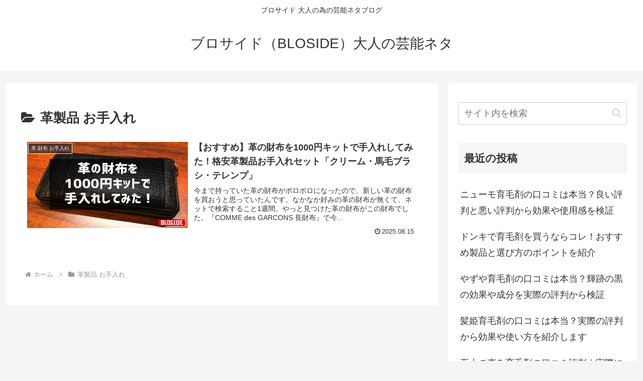

--- FILE ---
content_type: text/html; charset=utf-8
request_url: https://www.google.com/recaptcha/api2/aframe
body_size: 267
content:
<!DOCTYPE HTML><html><head><meta http-equiv="content-type" content="text/html; charset=UTF-8"></head><body><script nonce="B67llItjjVxuRUrdD8XT_A">/** Anti-fraud and anti-abuse applications only. See google.com/recaptcha */ try{var clients={'sodar':'https://pagead2.googlesyndication.com/pagead/sodar?'};window.addEventListener("message",function(a){try{if(a.source===window.parent){var b=JSON.parse(a.data);var c=clients[b['id']];if(c){var d=document.createElement('img');d.src=c+b['params']+'&rc='+(localStorage.getItem("rc::a")?sessionStorage.getItem("rc::b"):"");window.document.body.appendChild(d);sessionStorage.setItem("rc::e",parseInt(sessionStorage.getItem("rc::e")||0)+1);localStorage.setItem("rc::h",'1768777208678');}}}catch(b){}});window.parent.postMessage("_grecaptcha_ready", "*");}catch(b){}</script></body></html>